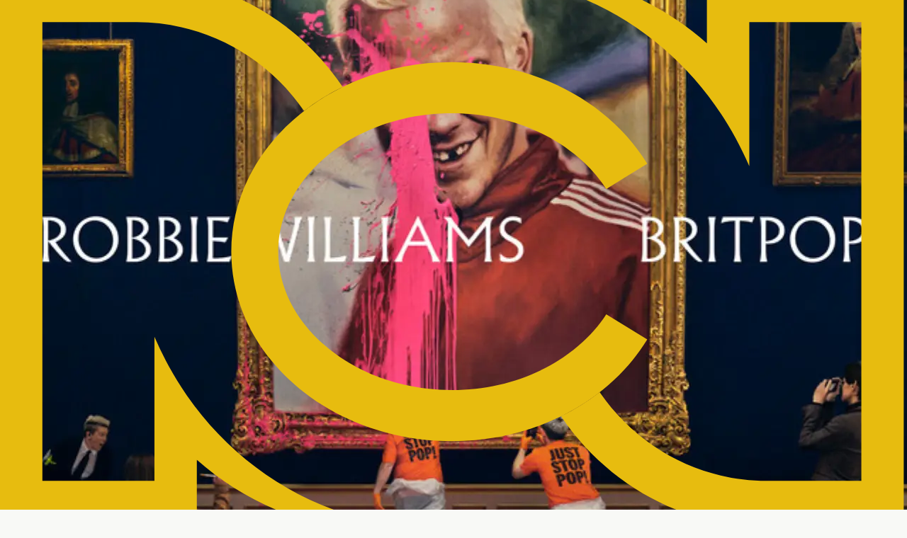

--- FILE ---
content_type: application/javascript; charset=UTF-8
request_url: https://newsroom.rcnradio.com/_next/static/chunks/0007f9873d0cd033.js
body_size: 11600
content:
(globalThis.TURBOPACK||(globalThis.TURBOPACK=[])).push(["object"==typeof document?document.currentScript:void 0,33525,(e,t,r)=>{"use strict";Object.defineProperty(r,"__esModule",{value:!0}),Object.defineProperty(r,"warnOnce",{enumerable:!0,get:function(){return i}});let i=e=>{}},97927,e=>{"use strict";var t=e.i(43476),r=e.i(71645);let i=(0,r.memo)(function(e){return(0,t.jsx)("svg",{width:28,height:17,fill:"none",...e,children:(0,t.jsx)("path",{d:"M1.5 1.5l12.5 13 12.5-13",stroke:"currentColor",strokeWidth:3,strokeLinecap:"round"})})}),n=(0,r.memo)(function(e){return(0,t.jsx)("svg",{width:12,height:12,fill:"none",...e,children:(0,t.jsx)("path",{d:"M.5 10.5c.5-.444 6.875-6.852 10-10m0 0H4.25m6.25 0v6.111",stroke:"#08010E",strokeLinecap:"round"})})}),l=(0,r.memo)(function(e){return(0,t.jsx)("svg",{width:16,height:10,viewBox:"0 0 16 10",fill:"none",xmlns:"http://www.w3.org/2000/svg",...e,children:(0,t.jsx)("path",{d:"M0.5 4.92C1.168 4.959 10.206 4.936 14.642 4.92M14.642 4.92L10.223 0.5M14.642 4.92L10.321 9.241",stroke:"currentColor",strokeLinecap:"round"})})}),o=(0,r.memo)(function(e){return(0,t.jsxs)("svg",{viewBox:"0 0 24 24",fill:"none",stroke:"currentColor",strokeWidth:2,strokeLinecap:"round",strokeLinejoin:"round",...e,children:[(0,t.jsx)("line",{x1:"18",y1:"6",x2:"6",y2:"18"}),(0,t.jsx)("line",{x1:"6",y1:"6",x2:"18",y2:"18"})]})}),a=(0,r.memo)(function(e){return(0,t.jsx)("svg",{width:28,height:28,viewBox:"0 0 28 28",fill:"none",...e,children:(0,t.jsx)("path",{d:"M28 14.086C28 6.306 21.732 0 14.002 0 6.268.002 0 6.306 0 14.088 0 21.116 5.12 26.943 11.811 28v-9.843H8.259v-4.07h3.556v-3.105c0-3.53 2.09-5.479 5.287-5.479 1.533 0 3.134.275 3.134.275v3.464h-1.765c-1.738 0-2.28 1.087-2.28 2.202v2.642h3.88l-.619 4.07H16.19v9.842C22.88 26.941 28 21.115 28 14.086z",fill:"currentColor"})})}),s=(0,r.memo)(function(e){return(0,t.jsxs)("svg",{width:29,height:28,viewBox:"0 0 29 28",fill:"none",...e,children:[(0,t.jsxs)("g",{clipPath:"url(#clip0)",fill:"currentColor",children:[(0,t.jsx)("path",{d:"M23.727 7.7H22.41V1.4H6.591v6.3H5.273v-7c0-.392.29-.7.659-.7h17.136c.37 0 .66.308.66.7v7z"}),(0,t.jsx)("path",{d:"M25.665 19.824l-1.252-.448 3.071-9.758-11.152-2.632.29-1.372 11.864 2.8a.674.674 0 01.435.336.75.75 0 01.053.56l-3.296 10.5-.013.014zM9.873 23.1c-.738 0-1.45-.224-2.096-.644-.896-.602-1.516-1.526-1.753-2.618a4.399 4.399 0 01.5-3.164c1.16-1.96 3.6-2.562 5.458-1.33l-.698 1.19a2.505 2.505 0 00-1.99-.35c-.686.168-1.266.602-1.649 1.246a3.02 3.02 0 00-.342 2.114 2.786 2.786 0 001.173 1.75 2.46 2.46 0 001.99.35c.686-.168 1.266-.602 1.648-1.246.145-.238.25-.518.316-.784H9.873v-1.4h3.296c.369 0 .659.308.659.7 0 .784-.211 1.568-.607 2.226-.566.952-1.437 1.61-2.465 1.862a3.84 3.84 0 01-.896.112l.013-.014z"}),(0,t.jsx)("path",{d:"M21.75 14.7h-5.932v1.4h5.932v-1.4zM23.068 18.2h-7.25v1.4h7.25v-1.4zM21.75 21.7h-5.932v1.4h5.932v-1.4z"}),(0,t.jsx)("path",{d:"M25.045 28H3.955c-.37 0-.66-.308-.66-.7V10.5c0-.392.29-.7.66-.7h21.09c.37 0 .66.308.66.7v16.8c0 .392-.29.7-.66.7zM4.614 26.6h19.772V11.2H4.614v15.4z"}),(0,t.jsx)("path",{d:"M3.348 19.166l-3.295-8.4c-.132-.35 0-.756.33-.91l14.5-7c.329-.154.698 0 .856.322l3.296 7-1.174.63-3.005-6.398-13.34 6.44 3.045 7.77-1.213.532v.014z"})]}),(0,t.jsx)("defs",{children:(0,t.jsx)("clipPath",{id:"clip0",children:(0,t.jsx)("path",{fill:"#fff",d:"M0 0h29v28H0z"})})})]})}),d=(0,r.memo)(function(e){return(0,t.jsx)("svg",{width:31,height:25,fill:"none",...e,children:(0,t.jsx)("path",{fillRule:"evenodd",clipRule:"evenodd",d:"M0 23.375A1.375 1.375 0 011.375 22h27.5a1.375 1.375 0 010 2.75h-27.5A1.375 1.375 0 010 23.375zm0-11A1.375 1.375 0 011.375 11h27.5a1.375 1.375 0 010 2.75h-27.5A1.375 1.375 0 010 12.375zm0-11A1.375 1.375 0 011.375 0h27.5a1.375 1.375 0 010 2.75h-27.5A1.375 1.375 0 010 1.375z",fill:"#fff"})})}),c=(0,r.memo)(function(e){return(0,t.jsx)("svg",{width:28,height:28,viewBox:"0 0 28 28",fill:"none",...e,children:(0,t.jsx)("path",{d:"M14 0c-3.8 0-4.277.018-5.77.084-1.493.07-2.51.304-3.4.651A6.825 6.825 0 002.35 2.35 6.825 6.825 0 00.735 4.83C.389 5.719.152 6.737.084 8.225.017 9.721 0 10.197 0 14.002c0 3.8.018 4.277.084 5.77.07 1.49.304 2.507.651 3.398.359.92.836 1.701 1.615 2.48a6.832 6.832 0 002.478 1.615c.893.346 1.908.583 3.399.651C9.72 27.983 10.197 28 14 28s4.277-.017 5.771-.084c1.49-.07 2.51-.305 3.4-.651a6.824 6.824 0 002.479-1.615 6.875 6.875 0 001.615-2.48c.345-.89.581-1.908.651-3.399C27.983 18.28 28 17.803 28 14s-.017-4.279-.084-5.773c-.07-1.49-.306-2.508-.651-3.397a6.824 6.824 0 00-1.615-2.48A6.824 6.824 0 0023.17.735c-.893-.346-1.911-.583-3.4-.651C18.275.017 17.8 0 13.996 0H14zm-.255 2.523h1.257c3.738 0 4.18.013 5.656.081 1.365.061 2.107.29 2.6.481.653.254 1.12.558 1.61 1.048s.793.956 1.047 1.61c.192.492.42 1.234.481 2.6.068 1.475.082 1.917.082 5.653 0 3.737-.014 4.181-.082 5.656-.061 1.365-.29 2.106-.481 2.6a4.376 4.376 0 01-1.049 1.608c-.49.49-.955.792-1.61 1.046-.49.193-1.232.42-2.598.483-1.476.067-1.918.082-5.656.082-3.738 0-4.183-.015-5.658-.082-1.365-.063-2.105-.29-2.599-.483a4.374 4.374 0 01-1.61-1.046 4.375 4.375 0 01-1.05-1.61c-.19-.492-.42-1.234-.481-2.6-.067-1.474-.08-1.917-.08-5.657s.014-4.179.08-5.654c.063-1.365.29-2.107.483-2.6a4.344 4.344 0 011.048-1.61c.49-.49.956-.793 1.61-1.047.494-.193 1.234-.42 2.599-.483 1.292-.06 1.792-.077 4.401-.079v.003zm8.73 2.325a1.68 1.68 0 100 3.36 1.68 1.68 0 000-3.36zM14.001 6.81a7.19 7.19 0 10-.225 14.38 7.19 7.19 0 00.225-14.38zm0 2.522a4.667 4.667 0 110 9.333 4.667 4.667 0 010-9.333z",fill:"currentColor"})})}),u=(0,r.memo)(function(e){return(0,t.jsx)("svg",{width:54,height:61,fill:"none",...e,children:(0,t.jsx)("path",{d:"M29.847.776v7.266C22.49 2.052 11.995-1.214 0 .419c16.745.094 29.134 8.768 34.84 20.897V5.77H48.02V55.3H36.887c-7.847 0-15.168-3.586-19.654-9.576a26.162 26.162 0 01-4.543 2.591c5.444 7.454 14.492 11.96 24.197 11.96h16.125V.775H29.847z",fill:"currentColor"})})}),f=(0,r.memo)(function(e){return(0,t.jsxs)("svg",{width:22,height:22,viewBox:"0 0 23 23",fill:"none",xmlns:"http://www.w3.org/2000/svg",...e,children:[(0,t.jsx)("rect",{width:"22.3947",height:"23",rx:"11.1974",fill:"white"}),(0,t.jsx)("path",{d:"M16.3423 11.4999L8.17123 16.7416L8.17123 6.25816L16.3423 11.4999Z",fill:"#060122"})]})}),m=(0,r.memo)(function(e){return(0,t.jsx)("svg",{width:27,height:28,viewBox:"0 0 27 28",fill:"none",...e,children:(0,t.jsx)("path",{d:"M26.966 6.803c0-.122 0-.138-.152-.122-.356 0-.695-.031-1.05-.077-1.255-.17-5.321-2.104-6.016-5.267a9.057 9.057 0 01-.17-1.183c0-.102-.056-.153-.169-.153h-4.897c-.322 0-.271-.03-.271.261v18.78c.034 2.241-1.949 4.069-4.422 4.1-.322 0-.644-.031-.95-.077a8.142 8.142 0 01-1.05-.307l-.085-.062c-.118-.092-.237-.153-.372-.23-2.034-1.213-2.61-3.685-1.271-5.528a4.474 4.474 0 012.27-1.597 4.293 4.293 0 011.593-.215c.356 0 .695.061 1.034.138.118.03.186 0 .186-.123v-.123c0-1.12-.05-3.577-.05-3.577v-.968c0-.092-.052-.107-.136-.123a13.519 13.519 0 00-1.932-.046c-3.575.23-6.727 2.227-8.201 5.19a8.099 8.099 0 00-.407 6.28c.593 1.705 1.746 3.21 3.321 4.3.153.123.322.23.509.323l.237.2c.254.168.525.322.813.445 4.067 1.858 8.998.952 11.946-2.18 1.542-1.598 2.372-3.655 2.355-5.79.017-3.117 0-6.234 0-9.351 0-.077-.05-.184.051-.215.068-.03.136.061.203.092a13.649 13.649 0 004.152 1.628c.864.184 1.745.276 2.643.291.288 0 .322 0 .322-.26 0-1.106-.068-4.131-.068-4.423",fill:"currentColor"})})}),p=(0,r.memo)(function(e){return(0,t.jsx)("svg",{width:30,height:30,viewBox:"0 0 30 30",fill:"none",...e,children:(0,t.jsx)("path",{d:"M25.617 4.361a14.789 14.789 0 00-4.84-3.238A14.843 14.843 0 0015.057 0C6.83 0 .127 6.671.12 14.861c0 2.623.689 5.175 1.99 7.435L0 30l7.918-2.066a14.933 14.933 0 007.138 1.81h.008c8.227 0 14.928-6.672 14.936-14.87a14.803 14.803 0 00-4.383-10.513zm-10.56 22.866a12.475 12.475 0 01-6.321-1.725l-.452-.27-4.698 1.226 1.255-4.562-.294-.47a12.26 12.26 0 01-1.897-6.572c0-6.799 5.57-12.345 12.414-12.345 1.63-.003 3.246.315 4.752.937a12.359 12.359 0 014.025 2.683 12.296 12.296 0 012.693 4.008c.623 1.5.942 3.107.938 4.73-.007 6.823-5.577 12.36-12.416 12.36zm6.808-9.251c-.37-.186-2.203-1.084-2.548-1.212-.343-.122-.593-.185-.838.186-.25.37-.966 1.211-1.181 1.453-.215.25-.437.278-.81.094-.371-.188-1.575-.578-2.998-1.847-1.112-.984-1.856-2.203-2.078-2.572-.215-.372-.02-.57.166-.756.164-.165.37-.435.557-.649.189-.214.25-.371.373-.619.123-.25.064-.465-.028-.65-.094-.186-.838-2.018-1.153-2.756-.301-.73-.608-.629-.838-.638-.215-.013-.465-.013-.716-.013a1.38 1.38 0 00-.996.463c-.343.371-1.301 1.27-1.301 3.101 0 1.832 1.337 3.593 1.525 3.842.185.25 2.626 3.998 6.372 5.61.885.384 1.582.611 2.126.784.895.285 1.703.242 2.347.15.716-.109 2.206-.9 2.52-1.768.31-.87.31-1.613.215-1.768-.092-.158-.343-.25-.716-.435z",fill:"currentColor"})})}),h={tiktok:m,facebook:a,x:(0,r.memo)(function(e){return(0,t.jsx)("svg",{width:31,height:28,viewBox:"0 0 31 28",fill:"none",...e,children:(0,t.jsx)("path",{d:"M24.413 0h4.754L18.782 11.86 31 28h-9.565l-7.493-9.79L5.37 28H.612L11.72 15.313 0 0h9.81l6.771 8.946L24.413 0zm-1.667 25.157h2.635L8.376 2.694H5.55l17.195 22.463z",fill:"currentColor"})})}),instagram:c,youtube:(0,r.memo)(function(e){return(0,t.jsx)("svg",{width:38,height:27,viewBox:"0 0 38 27",fill:"none",...e,children:(0,t.jsx)("path",{d:"M19.122 0h.212c1.952.007 11.845.08 14.512.805a4.763 4.763 0 012.13 1.251 4.843 4.843 0 011.23 2.16c.24.913.41 2.121.523 3.368l.024.25.052.625.02.25a78.55 78.55 0 01.175 4.7v.181a77.99 77.99 0 01-.195 4.949l-.019.252-.021.25c-.119 1.374-.295 2.739-.558 3.743a4.844 4.844 0 01-1.23 2.16 4.763 4.763 0 01-2.131 1.251c-2.755.75-13.227.803-14.679.805h-.337c-.734 0-3.77-.014-6.952-.125l-.404-.014-.206-.01-.406-.017-.407-.017c-2.636-.117-5.147-.307-6.303-.624a4.762 4.762 0 01-2.13-1.25 4.842 4.842 0 01-1.231-2.16c-.264-1-.44-2.368-.558-3.742l-.02-.252-.018-.25A75.32 75.32 0 010 13.648v-.296a79.35 79.35 0 01.152-4.271l.017-.248.007-.124.019-.25.052-.625.024-.25c.114-1.247.282-2.457.522-3.368a4.842 4.842 0 011.23-2.16A4.762 4.762 0 014.154.805C5.311.492 7.821.3 10.458.18l.404-.017.408-.014.204-.007.406-.017C14.14.05 16.402.01 18.665.002L19.122 0zm-3.921 7.712v11.574l9.873-5.785-9.873-5.79z",fill:"currentColor"})})}),whatsapp:p,hamburguer:d,arrowDiagonal:n,arrowHorizontal:l,playButton:f,close:o,logoRcn:u,arrowBottom:i,googleNews:s},x={xs:"w-3 h-3",sm:"w-4 h-4",md:"w-6 h-6",lg:"w-8 h-8",xl:"w-10 h-10"},g={current:"text-current",primary:"text-primary",secondary:"text-secondary",white:"text-white",black:"text-black"};function v({name:e,size:r="md",color:i="current",animated:n=!1,className:l="",...o}){let a=h[e],s=`
        ${x[r]}
        ${g[i]}
        ${n?"transition-transform duration-300":""}
        ${l}
    `;return(0,t.jsx)(a,{className:s,...o})}e.s(["AtIcon",()=>v],97927)},88143,(e,t,r)=>{"use strict";function i({widthInt:e,heightInt:t,blurWidth:r,blurHeight:i,blurDataURL:n,objectFit:l}){let o=r?40*r:e,a=i?40*i:t,s=o&&a?`viewBox='0 0 ${o} ${a}'`:"";return`%3Csvg xmlns='http://www.w3.org/2000/svg' ${s}%3E%3Cfilter id='b' color-interpolation-filters='sRGB'%3E%3CfeGaussianBlur stdDeviation='20'/%3E%3CfeColorMatrix values='1 0 0 0 0 0 1 0 0 0 0 0 1 0 0 0 0 0 100 -1' result='s'/%3E%3CfeFlood x='0' y='0' width='100%25' height='100%25'/%3E%3CfeComposite operator='out' in='s'/%3E%3CfeComposite in2='SourceGraphic'/%3E%3CfeGaussianBlur stdDeviation='20'/%3E%3C/filter%3E%3Cimage width='100%25' height='100%25' x='0' y='0' preserveAspectRatio='${s?"none":"contain"===l?"xMidYMid":"cover"===l?"xMidYMid slice":"none"}' style='filter: url(%23b);' href='${n}'/%3E%3C/svg%3E`}Object.defineProperty(r,"__esModule",{value:!0}),Object.defineProperty(r,"getImageBlurSvg",{enumerable:!0,get:function(){return i}})},87690,(e,t,r)=>{"use strict";Object.defineProperty(r,"__esModule",{value:!0});var i={VALID_LOADERS:function(){return l},imageConfigDefault:function(){return o}};for(var n in i)Object.defineProperty(r,n,{enumerable:!0,get:i[n]});let l=["default","imgix","cloudinary","akamai","custom"],o={deviceSizes:[640,750,828,1080,1200,1920,2048,3840],imageSizes:[32,48,64,96,128,256,384],path:"/_next/image",loader:"default",loaderFile:"",domains:[],disableStaticImages:!1,minimumCacheTTL:14400,formats:["image/webp"],maximumRedirects:3,dangerouslyAllowLocalIP:!1,dangerouslyAllowSVG:!1,contentSecurityPolicy:"script-src 'none'; frame-src 'none'; sandbox;",contentDispositionType:"attachment",localPatterns:void 0,remotePatterns:[],qualities:[75],unoptimized:!1}},8927,(e,t,r)=>{"use strict";Object.defineProperty(r,"__esModule",{value:!0}),Object.defineProperty(r,"getImgProps",{enumerable:!0,get:function(){return d}}),e.r(33525);let i=e.r(43369),n=e.r(88143),l=e.r(87690),o=["-moz-initial","fill","none","scale-down",void 0];function a(e){return void 0!==e.default}function s(e){return void 0===e?e:"number"==typeof e?Number.isFinite(e)?e:NaN:"string"==typeof e&&/^[0-9]+$/.test(e)?parseInt(e,10):NaN}function d({src:e,sizes:t,unoptimized:r=!1,priority:d=!1,preload:c=!1,loading:u,className:f,quality:m,width:p,height:h,fill:x=!1,style:g,overrideSrc:v,onLoad:b,onLoadingComplete:w,placeholder:y="empty",blurDataURL:j,fetchPriority:_,decoding:C="async",layout:P,objectFit:O,objectPosition:z,lazyBoundary:M,lazyRoot:S,...E},R){var N;let $,k,A,{imgConf:I,showAltText:L,blurComplete:B,defaultLoader:D}=R,H=I||l.imageConfigDefault;if("allSizes"in H)$=H;else{let e=[...H.deviceSizes,...H.imageSizes].sort((e,t)=>e-t),t=H.deviceSizes.sort((e,t)=>e-t),r=H.qualities?.sort((e,t)=>e-t);$={...H,allSizes:e,deviceSizes:t,qualities:r}}if(void 0===D)throw Object.defineProperty(Error("images.loaderFile detected but the file is missing default export.\nRead more: https://nextjs.org/docs/messages/invalid-images-config"),"__NEXT_ERROR_CODE",{value:"E163",enumerable:!1,configurable:!0});let T=E.loader||D;delete E.loader,delete E.srcSet;let U="__next_img_default"in T;if(U){if("custom"===$.loader)throw Object.defineProperty(Error(`Image with src "${e}" is missing "loader" prop.
Read more: https://nextjs.org/docs/messages/next-image-missing-loader`),"__NEXT_ERROR_CODE",{value:"E252",enumerable:!1,configurable:!0})}else{let e=T;T=t=>{let{config:r,...i}=t;return e(i)}}if(P){"fill"===P&&(x=!0);let e={intrinsic:{maxWidth:"100%",height:"auto"},responsive:{width:"100%",height:"auto"}}[P];e&&(g={...g,...e});let r={responsive:"100vw",fill:"100vw"}[P];r&&!t&&(t=r)}let q="",F=s(p),V=s(h);if((N=e)&&"object"==typeof N&&(a(N)||void 0!==N.src)){let t=a(e)?e.default:e;if(!t.src)throw Object.defineProperty(Error(`An object should only be passed to the image component src parameter if it comes from a static image import. It must include src. Received ${JSON.stringify(t)}`),"__NEXT_ERROR_CODE",{value:"E460",enumerable:!1,configurable:!0});if(!t.height||!t.width)throw Object.defineProperty(Error(`An object should only be passed to the image component src parameter if it comes from a static image import. It must include height and width. Received ${JSON.stringify(t)}`),"__NEXT_ERROR_CODE",{value:"E48",enumerable:!1,configurable:!0});if(k=t.blurWidth,A=t.blurHeight,j=j||t.blurDataURL,q=t.src,!x)if(F||V){if(F&&!V){let e=F/t.width;V=Math.round(t.height*e)}else if(!F&&V){let e=V/t.height;F=Math.round(t.width*e)}}else F=t.width,V=t.height}let W=!d&&!c&&("lazy"===u||void 0===u);(!(e="string"==typeof e?e:q)||e.startsWith("data:")||e.startsWith("blob:"))&&(r=!0,W=!1),$.unoptimized&&(r=!0),U&&!$.dangerouslyAllowSVG&&e.split("?",1)[0].endsWith(".svg")&&(r=!0);let G=s(m),X=Object.assign(x?{position:"absolute",height:"100%",width:"100%",left:0,top:0,right:0,bottom:0,objectFit:O,objectPosition:z}:{},L?{}:{color:"transparent"},g),Y=B||"empty"===y?null:"blur"===y?`url("data:image/svg+xml;charset=utf-8,${(0,n.getImageBlurSvg)({widthInt:F,heightInt:V,blurWidth:k,blurHeight:A,blurDataURL:j||"",objectFit:X.objectFit})}")`:`url("${y}")`,J=o.includes(X.objectFit)?"fill"===X.objectFit?"100% 100%":"cover":X.objectFit,K=Y?{backgroundSize:J,backgroundPosition:X.objectPosition||"50% 50%",backgroundRepeat:"no-repeat",backgroundImage:Y}:{},Q=function({config:e,src:t,unoptimized:r,width:n,quality:l,sizes:o,loader:a}){if(r){let e=(0,i.getDeploymentId)();if(t.startsWith("/")&&!t.startsWith("//")&&e){let r=t.includes("?")?"&":"?";t=`${t}${r}dpl=${e}`}return{src:t,srcSet:void 0,sizes:void 0}}let{widths:s,kind:d}=function({deviceSizes:e,allSizes:t},r,i){if(i){let r=/(^|\s)(1?\d?\d)vw/g,n=[];for(let e;e=r.exec(i);)n.push(parseInt(e[2]));if(n.length){let r=.01*Math.min(...n);return{widths:t.filter(t=>t>=e[0]*r),kind:"w"}}return{widths:t,kind:"w"}}return"number"!=typeof r?{widths:e,kind:"w"}:{widths:[...new Set([r,2*r].map(e=>t.find(t=>t>=e)||t[t.length-1]))],kind:"x"}}(e,n,o),c=s.length-1;return{sizes:o||"w"!==d?o:"100vw",srcSet:s.map((r,i)=>`${a({config:e,src:t,quality:l,width:r})} ${"w"===d?r:i+1}${d}`).join(", "),src:a({config:e,src:t,quality:l,width:s[c]})}}({config:$,src:e,unoptimized:r,width:F,quality:G,sizes:t,loader:T}),Z=W?"lazy":u;return{props:{...E,loading:Z,fetchPriority:_,width:F,height:V,decoding:C,className:f,style:{...X,...K},sizes:Q.sizes,srcSet:Q.srcSet,src:v||Q.src},meta:{unoptimized:r,preload:c||d,placeholder:y,fill:x}}}},98879,(e,t,r)=>{"use strict";Object.defineProperty(r,"__esModule",{value:!0}),Object.defineProperty(r,"default",{enumerable:!0,get:function(){return a}});let i=e.r(71645),n="undefined"==typeof window,l=n?()=>{}:i.useLayoutEffect,o=n?()=>{}:i.useEffect;function a(e){let{headManager:t,reduceComponentsToState:r}=e;function a(){if(t&&t.mountedInstances){let e=i.Children.toArray(Array.from(t.mountedInstances).filter(Boolean));t.updateHead(r(e))}}return n&&(t?.mountedInstances?.add(e.children),a()),l(()=>(t?.mountedInstances?.add(e.children),()=>{t?.mountedInstances?.delete(e.children)})),l(()=>(t&&(t._pendingUpdate=a),()=>{t&&(t._pendingUpdate=a)})),o(()=>(t&&t._pendingUpdate&&(t._pendingUpdate(),t._pendingUpdate=null),()=>{t&&t._pendingUpdate&&(t._pendingUpdate(),t._pendingUpdate=null)})),null}},25633,(e,t,r)=>{"use strict";Object.defineProperty(r,"__esModule",{value:!0});var i={default:function(){return h},defaultHead:function(){return u}};for(var n in i)Object.defineProperty(r,n,{enumerable:!0,get:i[n]});let l=e.r(55682),o=e.r(90809),a=e.r(43476),s=o._(e.r(71645)),d=l._(e.r(98879)),c=e.r(42732);function u(){return[(0,a.jsx)("meta",{charSet:"utf-8"},"charset"),(0,a.jsx)("meta",{name:"viewport",content:"width=device-width"},"viewport")]}function f(e,t){return"string"==typeof t||"number"==typeof t?e:t.type===s.default.Fragment?e.concat(s.default.Children.toArray(t.props.children).reduce((e,t)=>"string"==typeof t||"number"==typeof t?e:e.concat(t),[])):e.concat(t)}e.r(33525);let m=["name","httpEquiv","charSet","itemProp"];function p(e){let t,r,i,n;return e.reduce(f,[]).reverse().concat(u().reverse()).filter((t=new Set,r=new Set,i=new Set,n={},e=>{let l=!0,o=!1;if(e.key&&"number"!=typeof e.key&&e.key.indexOf("$")>0){o=!0;let r=e.key.slice(e.key.indexOf("$")+1);t.has(r)?l=!1:t.add(r)}switch(e.type){case"title":case"base":r.has(e.type)?l=!1:r.add(e.type);break;case"meta":for(let t=0,r=m.length;t<r;t++){let r=m[t];if(e.props.hasOwnProperty(r))if("charSet"===r)i.has(r)?l=!1:i.add(r);else{let t=e.props[r],i=n[r]||new Set;("name"!==r||!o)&&i.has(t)?l=!1:(i.add(t),n[r]=i)}}}return l})).reverse().map((e,t)=>{let r=e.key||t;return s.default.cloneElement(e,{key:r})})}let h=function({children:e}){let t=(0,s.useContext)(c.HeadManagerContext);return(0,a.jsx)(d.default,{reduceComponentsToState:p,headManager:t,children:e})};("function"==typeof r.default||"object"==typeof r.default&&null!==r.default)&&void 0===r.default.__esModule&&(Object.defineProperty(r.default,"__esModule",{value:!0}),Object.assign(r.default,r),t.exports=r.default)},18556,(e,t,r)=>{"use strict";Object.defineProperty(r,"__esModule",{value:!0}),Object.defineProperty(r,"ImageConfigContext",{enumerable:!0,get:function(){return l}});let i=e.r(55682)._(e.r(71645)),n=e.r(87690),l=i.default.createContext(n.imageConfigDefault)},65856,(e,t,r)=>{"use strict";Object.defineProperty(r,"__esModule",{value:!0}),Object.defineProperty(r,"RouterContext",{enumerable:!0,get:function(){return i}});let i=e.r(55682)._(e.r(71645)).default.createContext(null)},70965,(e,t,r)=>{"use strict";function i(e,t){let r=e||75;return t?.qualities?.length?t.qualities.reduce((e,t)=>Math.abs(t-r)<Math.abs(e-r)?t:e,0):r}Object.defineProperty(r,"__esModule",{value:!0}),Object.defineProperty(r,"findClosestQuality",{enumerable:!0,get:function(){return i}})},1948,(e,t,r)=>{"use strict";Object.defineProperty(r,"__esModule",{value:!0}),Object.defineProperty(r,"default",{enumerable:!0,get:function(){return o}});let i=e.r(70965),n=e.r(43369);function l({config:e,src:t,width:r,quality:l}){if(t.startsWith("/")&&t.includes("?")&&e.localPatterns?.length===1&&"**"===e.localPatterns[0].pathname&&""===e.localPatterns[0].search)throw Object.defineProperty(Error(`Image with src "${t}" is using a query string which is not configured in images.localPatterns.
Read more: https://nextjs.org/docs/messages/next-image-unconfigured-localpatterns`),"__NEXT_ERROR_CODE",{value:"E871",enumerable:!1,configurable:!0});let o=(0,i.findClosestQuality)(l,e),a=(0,n.getDeploymentId)();return`${e.path}?url=${encodeURIComponent(t)}&w=${r}&q=${o}${t.startsWith("/")&&a?`&dpl=${a}`:""}`}l.__next_img_default=!0;let o=l},18581,(e,t,r)=>{"use strict";Object.defineProperty(r,"__esModule",{value:!0}),Object.defineProperty(r,"useMergedRef",{enumerable:!0,get:function(){return n}});let i=e.r(71645);function n(e,t){let r=(0,i.useRef)(null),n=(0,i.useRef)(null);return(0,i.useCallback)(i=>{if(null===i){let e=r.current;e&&(r.current=null,e());let t=n.current;t&&(n.current=null,t())}else e&&(r.current=l(e,i)),t&&(n.current=l(t,i))},[e,t])}function l(e,t){if("function"!=typeof e)return e.current=t,()=>{e.current=null};{let r=e(t);return"function"==typeof r?r:()=>e(null)}}("function"==typeof r.default||"object"==typeof r.default&&null!==r.default)&&void 0===r.default.__esModule&&(Object.defineProperty(r.default,"__esModule",{value:!0}),Object.assign(r.default,r),t.exports=r.default)},5500,(e,t,r)=>{"use strict";Object.defineProperty(r,"__esModule",{value:!0}),Object.defineProperty(r,"Image",{enumerable:!0,get:function(){return w}});let i=e.r(55682),n=e.r(90809),l=e.r(43476),o=n._(e.r(71645)),a=i._(e.r(74080)),s=i._(e.r(25633)),d=e.r(8927),c=e.r(87690),u=e.r(18556);e.r(33525);let f=e.r(65856),m=i._(e.r(1948)),p=e.r(18581),h={deviceSizes:[640,750,828,1080,1200,1920,2048,3840],imageSizes:[32,48,64,96,128,256,384],qualities:[75,100],path:"/_next/image",loader:"default",dangerouslyAllowSVG:!1,unoptimized:!0};function x(e,t,r,i,n,l,o){let a=e?.src;e&&e["data-loaded-src"]!==a&&(e["data-loaded-src"]=a,("decode"in e?e.decode():Promise.resolve()).catch(()=>{}).then(()=>{if(e.parentElement&&e.isConnected){if("empty"!==t&&n(!0),r?.current){let t=new Event("load");Object.defineProperty(t,"target",{writable:!1,value:e});let i=!1,n=!1;r.current({...t,nativeEvent:t,currentTarget:e,target:e,isDefaultPrevented:()=>i,isPropagationStopped:()=>n,persist:()=>{},preventDefault:()=>{i=!0,t.preventDefault()},stopPropagation:()=>{n=!0,t.stopPropagation()}})}i?.current&&i.current(e)}}))}function g(e){return o.use?{fetchPriority:e}:{fetchpriority:e}}"undefined"==typeof window&&(globalThis.__NEXT_IMAGE_IMPORTED=!0);let v=(0,o.forwardRef)(({src:e,srcSet:t,sizes:r,height:i,width:n,decoding:a,className:s,style:d,fetchPriority:c,placeholder:u,loading:f,unoptimized:m,fill:h,onLoadRef:v,onLoadingCompleteRef:b,setBlurComplete:w,setShowAltText:y,sizesInput:j,onLoad:_,onError:C,...P},O)=>{let z=(0,o.useCallback)(e=>{e&&(C&&(e.src=e.src),e.complete&&x(e,u,v,b,w,m,j))},[e,u,v,b,w,C,m,j]),M=(0,p.useMergedRef)(O,z);return(0,l.jsx)("img",{...P,...g(c),loading:f,width:n,height:i,decoding:a,"data-nimg":h?"fill":"1",className:s,style:d,sizes:r,srcSet:t,src:e,ref:M,onLoad:e=>{x(e.currentTarget,u,v,b,w,m,j)},onError:e=>{y(!0),"empty"!==u&&w(!0),C&&C(e)}})});function b({isAppRouter:e,imgAttributes:t}){let r={as:"image",imageSrcSet:t.srcSet,imageSizes:t.sizes,crossOrigin:t.crossOrigin,referrerPolicy:t.referrerPolicy,...g(t.fetchPriority)};return e&&a.default.preload?(a.default.preload(t.src,r),null):(0,l.jsx)(s.default,{children:(0,l.jsx)("link",{rel:"preload",href:t.srcSet?void 0:t.src,...r},"__nimg-"+t.src+t.srcSet+t.sizes)})}let w=(0,o.forwardRef)((e,t)=>{let r=(0,o.useContext)(f.RouterContext),i=(0,o.useContext)(u.ImageConfigContext),n=(0,o.useMemo)(()=>{let e=h||i||c.imageConfigDefault,t=[...e.deviceSizes,...e.imageSizes].sort((e,t)=>e-t),r=e.deviceSizes.sort((e,t)=>e-t),n=e.qualities?.sort((e,t)=>e-t);return{...e,allSizes:t,deviceSizes:r,qualities:n,localPatterns:"undefined"==typeof window?i?.localPatterns:e.localPatterns}},[i]),{onLoad:a,onLoadingComplete:s}=e,p=(0,o.useRef)(a);(0,o.useEffect)(()=>{p.current=a},[a]);let x=(0,o.useRef)(s);(0,o.useEffect)(()=>{x.current=s},[s]);let[g,w]=(0,o.useState)(!1),[y,j]=(0,o.useState)(!1),{props:_,meta:C}=(0,d.getImgProps)(e,{defaultLoader:m.default,imgConf:n,blurComplete:g,showAltText:y});return(0,l.jsxs)(l.Fragment,{children:[(0,l.jsx)(v,{..._,unoptimized:C.unoptimized,placeholder:C.placeholder,fill:C.fill,onLoadRef:p,onLoadingCompleteRef:x,setBlurComplete:w,setShowAltText:j,sizesInput:e.sizes,ref:t}),C.preload?(0,l.jsx)(b,{isAppRouter:!r,imgAttributes:_}):null]})});("function"==typeof r.default||"object"==typeof r.default&&null!==r.default)&&void 0===r.default.__esModule&&(Object.defineProperty(r.default,"__esModule",{value:!0}),Object.assign(r.default,r),t.exports=r.default)},94909,(e,t,r)=>{"use strict";Object.defineProperty(r,"__esModule",{value:!0});var i={default:function(){return c},getImageProps:function(){return d}};for(var n in i)Object.defineProperty(r,n,{enumerable:!0,get:i[n]});let l=e.r(55682),o=e.r(8927),a=e.r(5500),s=l._(e.r(1948));function d(e){let{props:t}=(0,o.getImgProps)(e,{defaultLoader:s.default,imgConf:{deviceSizes:[640,750,828,1080,1200,1920,2048,3840],imageSizes:[32,48,64,96,128,256,384],qualities:[75,100],path:"/_next/image",loader:"default",dangerouslyAllowSVG:!1,unoptimized:!0}});for(let[e,r]of Object.entries(t))void 0===r&&delete t[e];return{props:t}}let c=a.Image},57688,(e,t,r)=>{t.exports=e.r(94909)},48585,e=>{"use strict";var t=e.i(43476),r=e.i(57688);function i({gradient:e=!1,className:i="",classNameWrapper:n="",bordeGradient:l=!1,beforeMobile:o,borderBottom:a=!1,gradientRight:s=!1,focusX:d,focusY:c,objectFit:u="cover",width:f=0,height:m=0,unoptimized:p,...h}){let x=void 0!==d&&void 0!==c?`${d}% ${c}%`:"50% 50%";return(0,t.jsx)("div",{className:`w-full ${e?"gradient-img":""}
                ${l?"border-gradient":""} ${n}
                ${o?"beforemobile":""}
                ${s?"gradient-right":""}
                ${a?"borderBottom":""}`,children:(0,t.jsx)("div",{className:"relative w-full",style:{aspectRatio:`${f}/${m}`,height:m},children:(0,t.jsx)(r.default,{...h,alt:h.alt??"",fill:!0,quality:100,className:i,style:{objectFit:u,objectPosition:x},unoptimized:!!p})})})}e.s(["AtImage",()=>i])},91447,e=>{"use strict";var t=e.i(43476),r=e.i(71645),i=e.i(97927),n=e.i(48585);function l({data:e}){let{links:l,imageLogo:o,redes:a,portalesAliados:s,portalCorporativo:d,title:c,subtitle:u}=e??{},[f,m]=(0,r.useState)(null),p=e=>{m(t=>t===e?null:e)};return(0,t.jsxs)("footer",{className:"font-lato bg-black px-4 pb-9 text-white",children:[(0,t.jsxs)("div",{className:"container mx-auto flex w-full flex-col items-center justify-between gap-12 md:flex-row md:gap-[30px] md:border-b md:border-[#505050] md:p-2.5 md:pb-2",children:[(0,t.jsxs)("div",{className:"flex flex-col items-center justify-center gap-10 pt-[35px] pr-2.5 pb-0 pl-2.5 md:flex-row md:items-start md:gap-0 md:p-0",children:[(0,t.jsx)("a",{className:"relative m-auto md:mr-[30px]",href:"/","aria-label":"Logo RCN",children:(0,t.jsx)("div",{className:"h-[62px] w-[106px]",children:(0,t.jsx)(n.AtImage,{alt:o?.alt??"",src:o?.url??"",width:106,height:62,focusX:o?.x,focusY:o?.y,unoptimized:!0,loading:"eager",gradient:!1,bordeGradient:!1})})}),(0,t.jsx)("div",{className:"md:mx-[30px] md:border-r md:border-l md:border-[#505050] md:px-8 md:py-0",children:(0,t.jsx)("ul",{className:"flex gap-[25px] overflow-x-auto sm:grid sm:grid-cols-3 sm:overflow-visible md:gap-4",children:a&&a.map(e=>(0,t.jsx)("li",{className:"flex justify-center md:basis-1/3",children:(0,t.jsx)("a",{href:e.url,target:"_blank",rel:"noopener noreferrer",className:"transition-colors hover:text-white [&>svg]:h-7 [&>svg]:w-7 md:[&>svg]:h-5 md:[&>svg]:w-[19px]",style:{color:e?.color??"white"},children:(0,t.jsx)(i.AtIcon,{name:e.icon})})},e.icon))})})]}),(0,t.jsxs)("div",{className:"w-full flex-1 border-t border-[#505050] md:border-0 md:pt-3 lg:border-t-0 lg:pt-0",children:[s.title&&(0,t.jsxs)("div",{className:`pt-4 duration-300 md:border-0
                            md:border-b md:border-[#505050] md:pt-0 ${"aliados"===f?"bg-[#1e1e23] pb-5":"bg-transparent"} md:mb-3.5 md:bg-transparent md:pb-2.5`,children:[(0,t.jsx)("button",{onClick:()=>p("aliados"),className:"mb-1 flex w-full items-center justify-between px-4 py-3 text-[18px] font-bold md:pointer-events-none md:p-0 md:text-[12px]",children:"Portales Aliados"}),(0,t.jsx)("ul",{className:`flex flex-col flex-wrap gap-x-6
                                gap-y-4 overflow-hidden px-5 text-[10px]
                                text-gray-300 transition-all duration-200
                                ease-in-out md:flex-row md:overflow-visible
                                md:px-0 ${"aliados"===f?"max-h-[750px] opacity-100":`max-h-0 opacity-0 md:max-h-max
                                            md:opacity-100`} lg-mid:justify-start`,children:s.links.map((e,r)=>(0,t.jsx)("li",{className:"transition-colors hover:text-white",children:(0,t.jsx)("a",{href:e.url,target:"_blank",rel:"follow noopener noreferrer","aria-label":e.name,className:"font-lato text-[16px] text-white transition-colors hover:underline md:text-[10px]",children:e.name})},r))})]}),d?.title&&(0,t.jsxs)("div",{className:`duration-300 ${"corporativo"===f?"bg-[#1e1e23] pb-5":"bg-transparent"} md:bg-transparent`,children:[(0,t.jsx)("button",{onClick:()=>p("corporativo"),className:"flex w-full items-center justify-between px-4 py-4 text-[18px] font-bold md:pointer-events-none md:mt-[-5px] md:p-0 md:text-[12px]",children:"Portal Corporativo"}),(0,t.jsx)("ul",{className:`overflow-hidden transition-all
                                duration-200 ease-in-out md:overflow-visible ${"corporativo"===f?"max-h-[500px] opacity-100":`max-h-0 opacity-0 md:max-h-max
                                            md:opacity-100`} flex flex-col flex-wrap gap-4 gap-x-6 px-5
                                text-white md:flex-row md:justify-start md:px-0`,children:d.links.map((e,r)=>(0,t.jsx)("li",{className:"shrink-0 px-1 py-1 md:px-0 md:py-0",children:(0,t.jsx)("a",{href:e.url,target:"_blank",rel:"follow",className:"font-lato text-[16px] text-white transition-colors hover:underline md:text-[10px]",children:e.name})},r))})]})]})]}),(0,t.jsxs)("div",{className:"container mx-auto mt-[15px] flex w-full flex-col items-center justify-start gap-4 pb-5 text-[10px] text-white md:mt-0 md:flex-row md:p-2.5",children:[(0,t.jsxs)("div",{className:"flex w-full flex-col items-center justify-center gap-3 border-t border-b border-[#505050] py-[30px] md:mr-3.5 md:max-w-[276px] md:flex-row md:justify-start md:border-t-0 md:border-r md:border-b-0 md:border-[#505050] md:py-0",children:[(0,t.jsx)("span",{className:"font-lato items-center text-center text-[16px] leading-none font-bold text-white md:text-start md:text-[10px]",children:c}),(0,t.jsx)("span",{className:"font-lato items-center text-center text-[16px] leading-none font-bold text-white md:text-start md:text-[10px]",children:u})]}),(0,t.jsx)("ul",{className:"flex flex-col gap-5 text-center md:flex-row",children:l.map((e,r)=>(0,t.jsx)("li",{className:"shrink-0 px-1 py-1 md:px-0 md:py-0",children:(0,t.jsx)("a",{href:e.url,target:"_blank",rel:"follow",className:"font-lato text-[16px] font-bold hover:underline md:text-[10px]",style:{color:`${e?.color??"white"}`},children:e.title})},r))})]})]})}e.s(["OrgFooter",()=>l])}]);

--- FILE ---
content_type: application/javascript; charset=UTF-8
request_url: https://newsroom.rcnradio.com/_next/static/chunks/326ac8a8d23e3c35.js
body_size: 2190
content:
(globalThis.TURBOPACK||(globalThis.TURBOPACK=[])).push(["object"==typeof document?document.currentScript:void 0,8341,(e,t,n)=>{"use strict";Object.defineProperty(n,"__esModule",{value:!0});var r={cancelIdleCallback:function(){return l},requestIdleCallback:function(){return a}};for(var i in r)Object.defineProperty(n,i,{enumerable:!0,get:r[i]});let a="undefined"!=typeof self&&self.requestIdleCallback&&self.requestIdleCallback.bind(window)||function(e){let t=Date.now();return self.setTimeout(function(){e({didTimeout:!1,timeRemaining:function(){return Math.max(0,50-(Date.now()-t))}})},1)},l="undefined"!=typeof self&&self.cancelIdleCallback&&self.cancelIdleCallback.bind(window)||function(e){return clearTimeout(e)};("function"==typeof n.default||"object"==typeof n.default&&null!==n.default)&&void 0===n.default.__esModule&&(Object.defineProperty(n.default,"__esModule",{value:!0}),Object.assign(n.default,n),t.exports=n.default)},79520,(e,t,n)=>{"use strict";Object.defineProperty(n,"__esModule",{value:!0});var r={default:function(){return _},handleClientScriptLoad:function(){return h},initScriptLoader:function(){return y}};for(var i in r)Object.defineProperty(n,i,{enumerable:!0,get:r[i]});let a=e.r(55682),l=e.r(90809),c=e.r(43476),o=a._(e.r(74080)),s=l._(e.r(71645)),u=e.r(42732),d=e.r(22737),f=e.r(8341),p=new Map,m=new Set,b=e=>{let{src:t,id:n,onLoad:r=()=>{},onReady:i=null,dangerouslySetInnerHTML:a,children:l="",strategy:c="afterInteractive",onError:s,stylesheets:u}=e,f=n||t;if(f&&m.has(f))return;if(p.has(t)){m.add(f),p.get(t).then(r,s);return}let b=()=>{i&&i(),m.add(f)},h=document.createElement("script"),y=new Promise((e,t)=>{h.addEventListener("load",function(t){e(),r&&r.call(this,t),b()}),h.addEventListener("error",function(e){t(e)})}).catch(function(e){s&&s(e)});a?(h.innerHTML=a.__html||"",b()):l?(h.textContent="string"==typeof l?l:Array.isArray(l)?l.join(""):"",b()):t&&(h.src=t,p.set(t,y)),(0,d.setAttributesFromProps)(h,e),"worker"===c&&h.setAttribute("type","text/partytown"),h.setAttribute("data-nscript",c),u&&(e=>{if(o.default.preinit)return e.forEach(e=>{o.default.preinit(e,{as:"style"})});if("undefined"!=typeof window){let t=document.head;e.forEach(e=>{let n=document.createElement("link");n.type="text/css",n.rel="stylesheet",n.href=e,t.appendChild(n)})}})(u),document.body.appendChild(h)};function h(e){let{strategy:t="afterInteractive"}=e;"lazyOnload"===t?window.addEventListener("load",()=>{(0,f.requestIdleCallback)(()=>b(e))}):b(e)}function y(e){e.forEach(h),[...document.querySelectorAll('[data-nscript="beforeInteractive"]'),...document.querySelectorAll('[data-nscript="beforePageRender"]')].forEach(e=>{let t=e.id||e.getAttribute("src");m.add(t)})}function g(e){let{id:t,src:n="",onLoad:r=()=>{},onReady:i=null,strategy:a="afterInteractive",onError:l,stylesheets:d,...p}=e,{updateScripts:h,scripts:y,getIsSsr:g,appDir:_,nonce:v}=(0,s.useContext)(u.HeadManagerContext);v=p.nonce||v;let j=(0,s.useRef)(!1);(0,s.useEffect)(()=>{let e=t||n;j.current||(i&&e&&m.has(e)&&i(),j.current=!0)},[i,t,n]);let P=(0,s.useRef)(!1);if((0,s.useEffect)(()=>{if(!P.current){if("afterInteractive"===a)b(e);else"lazyOnload"===a&&("complete"===document.readyState?(0,f.requestIdleCallback)(()=>b(e)):window.addEventListener("load",()=>{(0,f.requestIdleCallback)(()=>b(e))}));P.current=!0}},[e,a]),("beforeInteractive"===a||"worker"===a)&&(h?(y[a]=(y[a]||[]).concat([{id:t,src:n,onLoad:r,onReady:i,onError:l,...p,nonce:v}]),h(y)):g&&g()?m.add(t||n):g&&!g()&&b({...e,nonce:v})),_){if(d&&d.forEach(e=>{o.default.preinit(e,{as:"style"})}),"beforeInteractive"===a)if(!n)return p.dangerouslySetInnerHTML&&(p.children=p.dangerouslySetInnerHTML.__html,delete p.dangerouslySetInnerHTML),(0,c.jsx)("script",{nonce:v,dangerouslySetInnerHTML:{__html:`(self.__next_s=self.__next_s||[]).push(${JSON.stringify([0,{...p,id:t}])})`}});else return o.default.preload(n,p.integrity?{as:"script",integrity:p.integrity,nonce:v,crossOrigin:p.crossOrigin}:{as:"script",nonce:v,crossOrigin:p.crossOrigin}),(0,c.jsx)("script",{nonce:v,dangerouslySetInnerHTML:{__html:`(self.__next_s=self.__next_s||[]).push(${JSON.stringify([n,{...p,id:t}])})`}});"afterInteractive"===a&&n&&o.default.preload(n,p.integrity?{as:"script",integrity:p.integrity,nonce:v,crossOrigin:p.crossOrigin}:{as:"script",nonce:v,crossOrigin:p.crossOrigin})}return null}Object.defineProperty(g,"__nextScript",{value:!0});let _=g;("function"==typeof n.default||"object"==typeof n.default&&null!==n.default)&&void 0===n.default.__esModule&&(Object.defineProperty(n.default,"__esModule",{value:!0}),Object.assign(n.default,n),t.exports=n.default)},45493,e=>{"use strict";function t(e){return"string"==typeof e}function n(e){return"number"==typeof e}function r(e){return"function"==typeof e}function i(e){return null!=e}function a(e){return"object"===Object.prototype.toString.call(e).slice(8,-1).toLowerCase()}e.s(["exists",()=>i,"isFunction",()=>r,"isNumber",()=>n,"isPlainObject",()=>a,"isString",()=>t])},45955,e=>{"use strict";function t(e){try{return decodeURIComponent(e.replace(/\+/g," "))}catch(t){return e}}e.s(["gracefulDecodeURIComponent",()=>t])},2471,e=>{"use strict";function t(e,t){return new Promise(function(n,r){var i=setTimeout(function(){r(Error("Promise timed out"))},t);e.then(function(e){return clearTimeout(i),n(e)}).catch(r)})}function n(e,n,r){var i=function(){try{return Promise.resolve(n(e))}catch(e){return Promise.reject(e)}};return new Promise(function(e){return setTimeout(e,r)}).then(function(){return t(i(),1e3)}).catch(function(t){null==e||e.log("warn","Callback Error",{error:t}),null==e||e.stats.increment("callback_error")}).then(function(){return e})}e.s(["invokeCallback",()=>n,"pTimeout",()=>t])},4098,e=>{e.v(t=>Promise.all(["static/chunks/7ebbd4d3da52fcc2.js"].map(t=>e.l(t))).then(()=>t(3276)))},71106,e=>{e.v(e=>Promise.resolve().then(()=>e(24124)))},16332,e=>{e.v(t=>Promise.all(["static/chunks/f00d447901389ca6.js"].map(t=>e.l(t))).then(()=>t(3904)))},69583,e=>{e.v(t=>Promise.all(["static/chunks/0d5f92eb54163e6e.js"].map(t=>e.l(t))).then(()=>t(75939)))},49122,e=>{e.v(t=>Promise.all(["static/chunks/ecbaa41b979ec93d.js"].map(t=>e.l(t))).then(()=>t(25820)))},73470,e=>{e.v(t=>Promise.all(["static/chunks/ae3d9b77d6a2de9d.js"].map(t=>e.l(t))).then(()=>t(74568)))},28089,e=>{e.v(t=>Promise.all(["static/chunks/b78aea56e6a1839e.js"].map(t=>e.l(t))).then(()=>t(94047)))},14800,e=>{e.v(t=>Promise.all(["static/chunks/8e1cc60ec61b018f.js"].map(t=>e.l(t))).then(()=>t(54986)))}]);